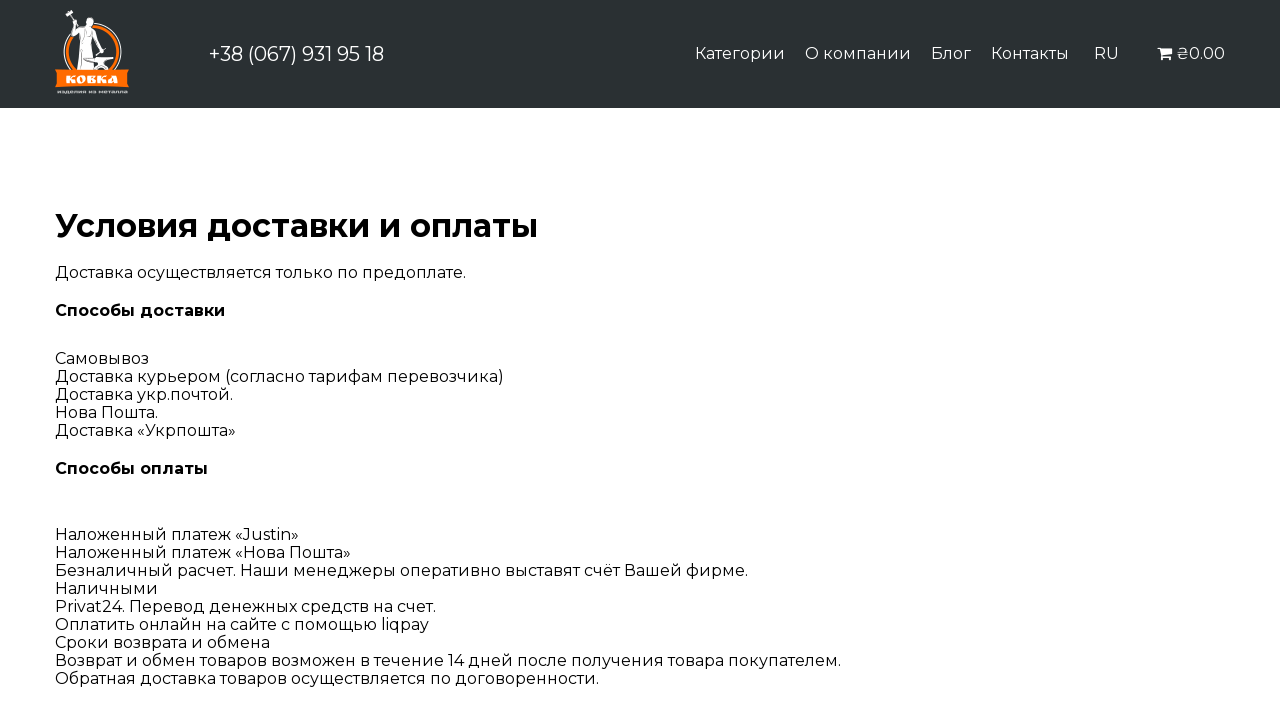

--- FILE ---
content_type: text/html; charset=UTF-8
request_url: https://kovka-odessa.com/%D1%83%D1%81%D0%BB%D0%BE%D0%B2%D0%B8%D1%8F-%D0%B4%D0%BE%D1%81%D1%82%D0%B0%D0%B2%D0%BA%D0%B8-%D0%B8-%D0%BE%D0%BF%D0%BB%D0%B0%D1%82%D1%8B/
body_size: 8863
content:
<!doctype html>
<html lang="ru-RU">
<head>
	
<script>
  window.dataLayer = window.dataLayer || [];
  function gtag(){dataLayer.push(arguments);}
  gtag('js', new Date());

  gtag('config', 'UA-204677951-1');
</script>

	<!-- Global site tag (gtag.js) - Google Ads: 410505982 -->
<script async src="https://www.googletagmanager.com/gtag/js?id=AW-410505982"></script>
<script>
  window.dataLayer = window.dataLayer || [];
  function gtag(){dataLayer.push(arguments);}
  gtag('js', new Date());

  gtag('config', 'AW-410505982');
</script>
	<script>
  gtag('event', 'page_view', {
    'send_to': 'AW-410505982',
    'value': 'replace with value',
    'items': [{
      'id': 'replace with value',
      'google_business_vertical': 'retail'
    }]
  });
</script>

	<meta charset="UTF-8">
	<meta name="viewport" content="width=device-width, initial-scale=1">
	<link rel="profile" href="https://gmpg.org/xfn/11">

	<meta name='robots' content='index, follow, max-image-preview:large, max-snippet:-1, max-video-preview:-1' />

	<!-- This site is optimized with the Yoast SEO plugin v16.8 - https://yoast.com/wordpress/plugins/seo/ -->
	<title>Условия доставки и оплаты</title>
	<link rel="canonical" href="https://kovka-odessa.com/условия-доставки-и-оплаты/" />
	<meta property="og:locale" content="ru_RU" />
	<meta property="og:type" content="article" />
	<meta property="og:title" content="Условия доставки и оплаты" />
	<meta property="og:description" content="Доставка осуществляется только по предоплате. Способы доставки СамовывозДоставка курьером (согласно тарифам перевозчика)Доставка укр.почтой.Нова Пошта.Доставка «Укрпошта» Способы оплаты Наложенный платеж «Justin»Наложенный платеж «Нова Пошта»Безналичный расчет. Наши менеджеры оперативно выставят счёт Вашей фирме.НаличнымиPrivat24. Перевод денежных средств на счет.Оплатить онлайн на сайте с помощью liqpayСроки возврата и обменаВозврат и обмен товаров возможен в течение 14 дней после получения [&hellip;]" />
	<meta property="og:url" content="https://kovka-odessa.com/условия-доставки-и-оплаты/" />
	<meta property="og:site_name" content="Kovka" />
	<meta property="article:modified_time" content="2021-03-10T14:27:57+00:00" />
	<meta name="twitter:card" content="summary_large_image" />
	<meta name="twitter:label1" content="Примерное время для чтения" />
	<meta name="twitter:data1" content="1 минута" />
	<script type="application/ld+json" class="yoast-schema-graph">{"@context":"https://schema.org","@graph":[{"@type":"WebSite","@id":"https://kovka-odessa.com/#website","url":"https://kovka-odessa.com/","name":"Kovka","description":"Kovka","potentialAction":[{"@type":"SearchAction","target":{"@type":"EntryPoint","urlTemplate":"https://kovka-odessa.com/?s={search_term_string}"},"query-input":"required name=search_term_string"}],"inLanguage":"ru-RU"},{"@type":"WebPage","@id":"https://kovka-odessa.com/%d1%83%d1%81%d0%bb%d0%be%d0%b2%d0%b8%d1%8f-%d0%b4%d0%be%d1%81%d1%82%d0%b0%d0%b2%d0%ba%d0%b8-%d0%b8-%d0%be%d0%bf%d0%bb%d0%b0%d1%82%d1%8b/#webpage","url":"https://kovka-odessa.com/%d1%83%d1%81%d0%bb%d0%be%d0%b2%d0%b8%d1%8f-%d0%b4%d0%be%d1%81%d1%82%d0%b0%d0%b2%d0%ba%d0%b8-%d0%b8-%d0%be%d0%bf%d0%bb%d0%b0%d1%82%d1%8b/","name":"\u0423\u0441\u043b\u043e\u0432\u0438\u044f \u0434\u043e\u0441\u0442\u0430\u0432\u043a\u0438 \u0438 \u043e\u043f\u043b\u0430\u0442\u044b","isPartOf":{"@id":"https://kovka-odessa.com/#website"},"datePublished":"2021-03-02T06:15:43+00:00","dateModified":"2021-03-10T14:27:57+00:00","breadcrumb":{"@id":"https://kovka-odessa.com/%d1%83%d1%81%d0%bb%d0%be%d0%b2%d0%b8%d1%8f-%d0%b4%d0%be%d1%81%d1%82%d0%b0%d0%b2%d0%ba%d0%b8-%d0%b8-%d0%be%d0%bf%d0%bb%d0%b0%d1%82%d1%8b/#breadcrumb"},"inLanguage":"ru-RU","potentialAction":[{"@type":"ReadAction","target":["https://kovka-odessa.com/%d1%83%d1%81%d0%bb%d0%be%d0%b2%d0%b8%d1%8f-%d0%b4%d0%be%d1%81%d1%82%d0%b0%d0%b2%d0%ba%d0%b8-%d0%b8-%d0%be%d0%bf%d0%bb%d0%b0%d1%82%d1%8b/"]}]},{"@type":"BreadcrumbList","@id":"https://kovka-odessa.com/%d1%83%d1%81%d0%bb%d0%be%d0%b2%d0%b8%d1%8f-%d0%b4%d0%be%d1%81%d1%82%d0%b0%d0%b2%d0%ba%d0%b8-%d0%b8-%d0%be%d0%bf%d0%bb%d0%b0%d1%82%d1%8b/#breadcrumb","itemListElement":[{"@type":"ListItem","position":1,"name":"\u0413\u043b\u0430\u0432\u043d\u0430\u044f \u0441\u0442\u0440\u0430\u043d\u0438\u0446\u0430","item":"https://kovka-odessa.com/"},{"@type":"ListItem","position":2,"name":"\u0423\u0441\u043b\u043e\u0432\u0438\u044f \u0434\u043e\u0441\u0442\u0430\u0432\u043a\u0438 \u0438 \u043e\u043f\u043b\u0430\u0442\u044b"}]}]}</script>
	<!-- / Yoast SEO plugin. -->


<link rel='dns-prefetch' href='//ajax.googleapis.com' />
<link rel='dns-prefetch' href='//fonts.gstatic.com' />
<link rel='dns-prefetch' href='//fonts.googleapis.com' />
<link rel='dns-prefetch' href='//cdnjs.cloudflare.com' />
<link rel="alternate" type="application/rss+xml" title="Kovka &raquo; Лента" href="https://kovka-odessa.com/feed/" />
<link rel="alternate" type="application/rss+xml" title="Kovka &raquo; Лента комментариев" href="https://kovka-odessa.com/comments/feed/" />
<script>
window._wpemojiSettings = {"baseUrl":"https:\/\/s.w.org\/images\/core\/emoji\/14.0.0\/72x72\/","ext":".png","svgUrl":"https:\/\/s.w.org\/images\/core\/emoji\/14.0.0\/svg\/","svgExt":".svg","source":{"concatemoji":"https:\/\/kovka-odessa.com\/wp-includes\/js\/wp-emoji-release.min.js?ver=6.3.2"}};
/*! This file is auto-generated */
!function(i,n){var o,s,e;function c(e){try{var t={supportTests:e,timestamp:(new Date).valueOf()};sessionStorage.setItem(o,JSON.stringify(t))}catch(e){}}function p(e,t,n){e.clearRect(0,0,e.canvas.width,e.canvas.height),e.fillText(t,0,0);var t=new Uint32Array(e.getImageData(0,0,e.canvas.width,e.canvas.height).data),r=(e.clearRect(0,0,e.canvas.width,e.canvas.height),e.fillText(n,0,0),new Uint32Array(e.getImageData(0,0,e.canvas.width,e.canvas.height).data));return t.every(function(e,t){return e===r[t]})}function u(e,t,n){switch(t){case"flag":return n(e,"\ud83c\udff3\ufe0f\u200d\u26a7\ufe0f","\ud83c\udff3\ufe0f\u200b\u26a7\ufe0f")?!1:!n(e,"\ud83c\uddfa\ud83c\uddf3","\ud83c\uddfa\u200b\ud83c\uddf3")&&!n(e,"\ud83c\udff4\udb40\udc67\udb40\udc62\udb40\udc65\udb40\udc6e\udb40\udc67\udb40\udc7f","\ud83c\udff4\u200b\udb40\udc67\u200b\udb40\udc62\u200b\udb40\udc65\u200b\udb40\udc6e\u200b\udb40\udc67\u200b\udb40\udc7f");case"emoji":return!n(e,"\ud83e\udef1\ud83c\udffb\u200d\ud83e\udef2\ud83c\udfff","\ud83e\udef1\ud83c\udffb\u200b\ud83e\udef2\ud83c\udfff")}return!1}function f(e,t,n){var r="undefined"!=typeof WorkerGlobalScope&&self instanceof WorkerGlobalScope?new OffscreenCanvas(300,150):i.createElement("canvas"),a=r.getContext("2d",{willReadFrequently:!0}),o=(a.textBaseline="top",a.font="600 32px Arial",{});return e.forEach(function(e){o[e]=t(a,e,n)}),o}function t(e){var t=i.createElement("script");t.src=e,t.defer=!0,i.head.appendChild(t)}"undefined"!=typeof Promise&&(o="wpEmojiSettingsSupports",s=["flag","emoji"],n.supports={everything:!0,everythingExceptFlag:!0},e=new Promise(function(e){i.addEventListener("DOMContentLoaded",e,{once:!0})}),new Promise(function(t){var n=function(){try{var e=JSON.parse(sessionStorage.getItem(o));if("object"==typeof e&&"number"==typeof e.timestamp&&(new Date).valueOf()<e.timestamp+604800&&"object"==typeof e.supportTests)return e.supportTests}catch(e){}return null}();if(!n){if("undefined"!=typeof Worker&&"undefined"!=typeof OffscreenCanvas&&"undefined"!=typeof URL&&URL.createObjectURL&&"undefined"!=typeof Blob)try{var e="postMessage("+f.toString()+"("+[JSON.stringify(s),u.toString(),p.toString()].join(",")+"));",r=new Blob([e],{type:"text/javascript"}),a=new Worker(URL.createObjectURL(r),{name:"wpTestEmojiSupports"});return void(a.onmessage=function(e){c(n=e.data),a.terminate(),t(n)})}catch(e){}c(n=f(s,u,p))}t(n)}).then(function(e){for(var t in e)n.supports[t]=e[t],n.supports.everything=n.supports.everything&&n.supports[t],"flag"!==t&&(n.supports.everythingExceptFlag=n.supports.everythingExceptFlag&&n.supports[t]);n.supports.everythingExceptFlag=n.supports.everythingExceptFlag&&!n.supports.flag,n.DOMReady=!1,n.readyCallback=function(){n.DOMReady=!0}}).then(function(){return e}).then(function(){var e;n.supports.everything||(n.readyCallback(),(e=n.source||{}).concatemoji?t(e.concatemoji):e.wpemoji&&e.twemoji&&(t(e.twemoji),t(e.wpemoji)))}))}((window,document),window._wpemojiSettings);
</script>
<style>
img.wp-smiley,
img.emoji {
	display: inline !important;
	border: none !important;
	box-shadow: none !important;
	height: 1em !important;
	width: 1em !important;
	margin: 0 0.07em !important;
	vertical-align: -0.1em !important;
	background: none !important;
	padding: 0 !important;
}
</style>
	<link rel='stylesheet' id='structured-content-frontend-css' href='https://kovka-odessa.com/wp-content/plugins/structured-content/dist/blocks.style.build.css?ver=1.4.6' media='all' />
<link rel='stylesheet' id='wp-block-library-css' href='https://kovka-odessa.com/wp-includes/css/dist/block-library/style.min.css?ver=6.3.2' media='all' />
<link rel='stylesheet' id='wc-block-vendors-style-css' href='https://kovka-odessa.com/wp-content/plugins/woocommerce/packages/woocommerce-blocks/build/vendors-style.css?ver=5.3.3' media='all' />
<link rel='stylesheet' id='wc-block-style-css' href='https://kovka-odessa.com/wp-content/plugins/woocommerce/packages/woocommerce-blocks/build/style.css?ver=5.3.3' media='all' />
<style id='classic-theme-styles-inline-css'>
/*! This file is auto-generated */
.wp-block-button__link{color:#fff;background-color:#32373c;border-radius:9999px;box-shadow:none;text-decoration:none;padding:calc(.667em + 2px) calc(1.333em + 2px);font-size:1.125em}.wp-block-file__button{background:#32373c;color:#fff;text-decoration:none}
</style>
<style id='global-styles-inline-css'>
body{--wp--preset--color--black: #000000;--wp--preset--color--cyan-bluish-gray: #abb8c3;--wp--preset--color--white: #ffffff;--wp--preset--color--pale-pink: #f78da7;--wp--preset--color--vivid-red: #cf2e2e;--wp--preset--color--luminous-vivid-orange: #ff6900;--wp--preset--color--luminous-vivid-amber: #fcb900;--wp--preset--color--light-green-cyan: #7bdcb5;--wp--preset--color--vivid-green-cyan: #00d084;--wp--preset--color--pale-cyan-blue: #8ed1fc;--wp--preset--color--vivid-cyan-blue: #0693e3;--wp--preset--color--vivid-purple: #9b51e0;--wp--preset--gradient--vivid-cyan-blue-to-vivid-purple: linear-gradient(135deg,rgba(6,147,227,1) 0%,rgb(155,81,224) 100%);--wp--preset--gradient--light-green-cyan-to-vivid-green-cyan: linear-gradient(135deg,rgb(122,220,180) 0%,rgb(0,208,130) 100%);--wp--preset--gradient--luminous-vivid-amber-to-luminous-vivid-orange: linear-gradient(135deg,rgba(252,185,0,1) 0%,rgba(255,105,0,1) 100%);--wp--preset--gradient--luminous-vivid-orange-to-vivid-red: linear-gradient(135deg,rgba(255,105,0,1) 0%,rgb(207,46,46) 100%);--wp--preset--gradient--very-light-gray-to-cyan-bluish-gray: linear-gradient(135deg,rgb(238,238,238) 0%,rgb(169,184,195) 100%);--wp--preset--gradient--cool-to-warm-spectrum: linear-gradient(135deg,rgb(74,234,220) 0%,rgb(151,120,209) 20%,rgb(207,42,186) 40%,rgb(238,44,130) 60%,rgb(251,105,98) 80%,rgb(254,248,76) 100%);--wp--preset--gradient--blush-light-purple: linear-gradient(135deg,rgb(255,206,236) 0%,rgb(152,150,240) 100%);--wp--preset--gradient--blush-bordeaux: linear-gradient(135deg,rgb(254,205,165) 0%,rgb(254,45,45) 50%,rgb(107,0,62) 100%);--wp--preset--gradient--luminous-dusk: linear-gradient(135deg,rgb(255,203,112) 0%,rgb(199,81,192) 50%,rgb(65,88,208) 100%);--wp--preset--gradient--pale-ocean: linear-gradient(135deg,rgb(255,245,203) 0%,rgb(182,227,212) 50%,rgb(51,167,181) 100%);--wp--preset--gradient--electric-grass: linear-gradient(135deg,rgb(202,248,128) 0%,rgb(113,206,126) 100%);--wp--preset--gradient--midnight: linear-gradient(135deg,rgb(2,3,129) 0%,rgb(40,116,252) 100%);--wp--preset--font-size--small: 13px;--wp--preset--font-size--medium: 20px;--wp--preset--font-size--large: 36px;--wp--preset--font-size--x-large: 42px;--wp--preset--spacing--20: 0.44rem;--wp--preset--spacing--30: 0.67rem;--wp--preset--spacing--40: 1rem;--wp--preset--spacing--50: 1.5rem;--wp--preset--spacing--60: 2.25rem;--wp--preset--spacing--70: 3.38rem;--wp--preset--spacing--80: 5.06rem;--wp--preset--shadow--natural: 6px 6px 9px rgba(0, 0, 0, 0.2);--wp--preset--shadow--deep: 12px 12px 50px rgba(0, 0, 0, 0.4);--wp--preset--shadow--sharp: 6px 6px 0px rgba(0, 0, 0, 0.2);--wp--preset--shadow--outlined: 6px 6px 0px -3px rgba(255, 255, 255, 1), 6px 6px rgba(0, 0, 0, 1);--wp--preset--shadow--crisp: 6px 6px 0px rgba(0, 0, 0, 1);}:where(.is-layout-flex){gap: 0.5em;}:where(.is-layout-grid){gap: 0.5em;}body .is-layout-flow > .alignleft{float: left;margin-inline-start: 0;margin-inline-end: 2em;}body .is-layout-flow > .alignright{float: right;margin-inline-start: 2em;margin-inline-end: 0;}body .is-layout-flow > .aligncenter{margin-left: auto !important;margin-right: auto !important;}body .is-layout-constrained > .alignleft{float: left;margin-inline-start: 0;margin-inline-end: 2em;}body .is-layout-constrained > .alignright{float: right;margin-inline-start: 2em;margin-inline-end: 0;}body .is-layout-constrained > .aligncenter{margin-left: auto !important;margin-right: auto !important;}body .is-layout-constrained > :where(:not(.alignleft):not(.alignright):not(.alignfull)){max-width: var(--wp--style--global--content-size);margin-left: auto !important;margin-right: auto !important;}body .is-layout-constrained > .alignwide{max-width: var(--wp--style--global--wide-size);}body .is-layout-flex{display: flex;}body .is-layout-flex{flex-wrap: wrap;align-items: center;}body .is-layout-flex > *{margin: 0;}body .is-layout-grid{display: grid;}body .is-layout-grid > *{margin: 0;}:where(.wp-block-columns.is-layout-flex){gap: 2em;}:where(.wp-block-columns.is-layout-grid){gap: 2em;}:where(.wp-block-post-template.is-layout-flex){gap: 1.25em;}:where(.wp-block-post-template.is-layout-grid){gap: 1.25em;}.has-black-color{color: var(--wp--preset--color--black) !important;}.has-cyan-bluish-gray-color{color: var(--wp--preset--color--cyan-bluish-gray) !important;}.has-white-color{color: var(--wp--preset--color--white) !important;}.has-pale-pink-color{color: var(--wp--preset--color--pale-pink) !important;}.has-vivid-red-color{color: var(--wp--preset--color--vivid-red) !important;}.has-luminous-vivid-orange-color{color: var(--wp--preset--color--luminous-vivid-orange) !important;}.has-luminous-vivid-amber-color{color: var(--wp--preset--color--luminous-vivid-amber) !important;}.has-light-green-cyan-color{color: var(--wp--preset--color--light-green-cyan) !important;}.has-vivid-green-cyan-color{color: var(--wp--preset--color--vivid-green-cyan) !important;}.has-pale-cyan-blue-color{color: var(--wp--preset--color--pale-cyan-blue) !important;}.has-vivid-cyan-blue-color{color: var(--wp--preset--color--vivid-cyan-blue) !important;}.has-vivid-purple-color{color: var(--wp--preset--color--vivid-purple) !important;}.has-black-background-color{background-color: var(--wp--preset--color--black) !important;}.has-cyan-bluish-gray-background-color{background-color: var(--wp--preset--color--cyan-bluish-gray) !important;}.has-white-background-color{background-color: var(--wp--preset--color--white) !important;}.has-pale-pink-background-color{background-color: var(--wp--preset--color--pale-pink) !important;}.has-vivid-red-background-color{background-color: var(--wp--preset--color--vivid-red) !important;}.has-luminous-vivid-orange-background-color{background-color: var(--wp--preset--color--luminous-vivid-orange) !important;}.has-luminous-vivid-amber-background-color{background-color: var(--wp--preset--color--luminous-vivid-amber) !important;}.has-light-green-cyan-background-color{background-color: var(--wp--preset--color--light-green-cyan) !important;}.has-vivid-green-cyan-background-color{background-color: var(--wp--preset--color--vivid-green-cyan) !important;}.has-pale-cyan-blue-background-color{background-color: var(--wp--preset--color--pale-cyan-blue) !important;}.has-vivid-cyan-blue-background-color{background-color: var(--wp--preset--color--vivid-cyan-blue) !important;}.has-vivid-purple-background-color{background-color: var(--wp--preset--color--vivid-purple) !important;}.has-black-border-color{border-color: var(--wp--preset--color--black) !important;}.has-cyan-bluish-gray-border-color{border-color: var(--wp--preset--color--cyan-bluish-gray) !important;}.has-white-border-color{border-color: var(--wp--preset--color--white) !important;}.has-pale-pink-border-color{border-color: var(--wp--preset--color--pale-pink) !important;}.has-vivid-red-border-color{border-color: var(--wp--preset--color--vivid-red) !important;}.has-luminous-vivid-orange-border-color{border-color: var(--wp--preset--color--luminous-vivid-orange) !important;}.has-luminous-vivid-amber-border-color{border-color: var(--wp--preset--color--luminous-vivid-amber) !important;}.has-light-green-cyan-border-color{border-color: var(--wp--preset--color--light-green-cyan) !important;}.has-vivid-green-cyan-border-color{border-color: var(--wp--preset--color--vivid-green-cyan) !important;}.has-pale-cyan-blue-border-color{border-color: var(--wp--preset--color--pale-cyan-blue) !important;}.has-vivid-cyan-blue-border-color{border-color: var(--wp--preset--color--vivid-cyan-blue) !important;}.has-vivid-purple-border-color{border-color: var(--wp--preset--color--vivid-purple) !important;}.has-vivid-cyan-blue-to-vivid-purple-gradient-background{background: var(--wp--preset--gradient--vivid-cyan-blue-to-vivid-purple) !important;}.has-light-green-cyan-to-vivid-green-cyan-gradient-background{background: var(--wp--preset--gradient--light-green-cyan-to-vivid-green-cyan) !important;}.has-luminous-vivid-amber-to-luminous-vivid-orange-gradient-background{background: var(--wp--preset--gradient--luminous-vivid-amber-to-luminous-vivid-orange) !important;}.has-luminous-vivid-orange-to-vivid-red-gradient-background{background: var(--wp--preset--gradient--luminous-vivid-orange-to-vivid-red) !important;}.has-very-light-gray-to-cyan-bluish-gray-gradient-background{background: var(--wp--preset--gradient--very-light-gray-to-cyan-bluish-gray) !important;}.has-cool-to-warm-spectrum-gradient-background{background: var(--wp--preset--gradient--cool-to-warm-spectrum) !important;}.has-blush-light-purple-gradient-background{background: var(--wp--preset--gradient--blush-light-purple) !important;}.has-blush-bordeaux-gradient-background{background: var(--wp--preset--gradient--blush-bordeaux) !important;}.has-luminous-dusk-gradient-background{background: var(--wp--preset--gradient--luminous-dusk) !important;}.has-pale-ocean-gradient-background{background: var(--wp--preset--gradient--pale-ocean) !important;}.has-electric-grass-gradient-background{background: var(--wp--preset--gradient--electric-grass) !important;}.has-midnight-gradient-background{background: var(--wp--preset--gradient--midnight) !important;}.has-small-font-size{font-size: var(--wp--preset--font-size--small) !important;}.has-medium-font-size{font-size: var(--wp--preset--font-size--medium) !important;}.has-large-font-size{font-size: var(--wp--preset--font-size--large) !important;}.has-x-large-font-size{font-size: var(--wp--preset--font-size--x-large) !important;}
.wp-block-navigation a:where(:not(.wp-element-button)){color: inherit;}
:where(.wp-block-post-template.is-layout-flex){gap: 1.25em;}:where(.wp-block-post-template.is-layout-grid){gap: 1.25em;}
:where(.wp-block-columns.is-layout-flex){gap: 2em;}:where(.wp-block-columns.is-layout-grid){gap: 2em;}
.wp-block-pullquote{font-size: 1.5em;line-height: 1.6;}
</style>
<link rel='stylesheet' id='contact-form-7-css' href='https://kovka-odessa.com/wp-content/plugins/contact-form-7/includes/css/styles.css?ver=5.6.4' media='all' />
<link rel='stylesheet' id='wpmenucart-icons-css' href='https://kovka-odessa.com/wp-content/plugins/woocommerce-menu-bar-cart/css/wpmenucart-icons.css?ver=2.9.8' media='all' />
<style id='wpmenucart-icons-inline-css'>
@font-face {
    font-family:'WPMenuCart';
    src: url('https://kovka-odessa.com/wp-content/plugins/woocommerce-menu-bar-cart/font/WPMenuCart.eot');
    src: url('https://kovka-odessa.com/wp-content/plugins/woocommerce-menu-bar-cart/font/WPMenuCart.eot?#iefix') format('embedded-opentype'),
         url('https://kovka-odessa.com/wp-content/plugins/woocommerce-menu-bar-cart/font/WPMenuCart.woff2') format('woff2'),
         url('https://kovka-odessa.com/wp-content/plugins/woocommerce-menu-bar-cart/font/WPMenuCart.woff') format('woff'),
         url('https://kovka-odessa.com/wp-content/plugins/woocommerce-menu-bar-cart/font/WPMenuCart.ttf') format('truetype'),
         url('https://kovka-odessa.com/wp-content/plugins/woocommerce-menu-bar-cart/font/WPMenuCart.svg#WPMenuCart') format('svg');
    font-weight:normal;
	font-style:normal;
	font-display:swap;
}
</style>
<link rel='stylesheet' id='wpmenucart-css' href='https://kovka-odessa.com/wp-content/plugins/woocommerce-menu-bar-cart/css/wpmenucart-main.css?ver=2.9.8' media='all' />
<link rel='stylesheet' id='woocommerce-layout-css' href='https://kovka-odessa.com/wp-content/plugins/woocommerce/assets/css/woocommerce-layout.css?ver=5.5.4' media='all' />
<link rel='stylesheet' id='woocommerce-smallscreen-css' href='https://kovka-odessa.com/wp-content/plugins/woocommerce/assets/css/woocommerce-smallscreen.css?ver=5.5.4' media='only screen and (max-width: 768px)' />
<link rel='stylesheet' id='woocommerce-general-css' href='https://kovka-odessa.com/wp-content/plugins/woocommerce/assets/css/woocommerce.css?ver=5.5.4' media='all' />
<style id='woocommerce-inline-inline-css'>
.woocommerce form .form-row .required { visibility: visible; }
</style>
<link rel='stylesheet' id='wpum-frontend-css' href='https://kovka-odessa.com/wp-content/plugins/wp-user-manager/assets/css/wpum.min.css?ver=2.6.2' media='all' />
<link rel='stylesheet' id='dashicons-css' href='https://kovka-odessa.com/wp-includes/css/dashicons.min.css?ver=6.3.2' media='all' />
<link rel='stylesheet' id='kovka-fonts-css' href='https://fonts.gstatic.com?ver=6.3.2' media='all' />
<link rel='stylesheet' id='kovka-font-css' href='https://fonts.googleapis.com/css2?family=Montserrat%3Awght%40400%3B500%3B600%3B700&#038;display=swap&#038;ver=6.3.2' media='all' />
<link rel='stylesheet' id='kovka-slick-css' href='https://cdnjs.cloudflare.com/ajax/libs/slick-carousel/1.8.1/slick.min.css?ver=6.3.2' media='all' />
<link rel='stylesheet' id='kovka-style-css' href='https://kovka-odessa.com/wp-content/themes/kovka/assets/css/style.min.css?ver=1.0.0' media='all' />
<script src='https://kovka-odessa.com/wp-includes/js/jquery/jquery.min.js?ver=3.7.0' id='jquery-core-js'></script>
<script src='https://kovka-odessa.com/wp-includes/js/jquery/jquery-migrate.min.js?ver=3.4.1' id='jquery-migrate-js'></script>
<script id='wpmenucart-ajax-assist-js-extra'>
var wpmenucart_ajax_assist = {"shop_plugin":"woocommerce","always_display":"1"};
</script>
<script src='https://kovka-odessa.com/wp-content/plugins/woocommerce-menu-bar-cart/javascript/wpmenucart-ajax-assist.js?ver=2.9.8' id='wpmenucart-ajax-assist-js'></script>
<script src='https://ajax.googleapis.com/ajax/libs/jquery/3.4.1/jquery.min.js?ver=6.3.2' id='kovka-jquery-js'></script>
<link rel="https://api.w.org/" href="https://kovka-odessa.com/wp-json/" /><link rel="alternate" type="application/json" href="https://kovka-odessa.com/wp-json/wp/v2/pages/333" /><link rel="EditURI" type="application/rsd+xml" title="RSD" href="https://kovka-odessa.com/xmlrpc.php?rsd" />
<meta name="generator" content="WordPress 6.3.2" />
<meta name="generator" content="WooCommerce 5.5.4" />
<link rel='shortlink' href='https://kovka-odessa.com/?p=333' />
<link rel="alternate" type="application/json+oembed" href="https://kovka-odessa.com/wp-json/oembed/1.0/embed?url=https%3A%2F%2Fkovka-odessa.com%2F%25d1%2583%25d1%2581%25d0%25bb%25d0%25be%25d0%25b2%25d0%25b8%25d1%258f-%25d0%25b4%25d0%25be%25d1%2581%25d1%2582%25d0%25b0%25d0%25b2%25d0%25ba%25d0%25b8-%25d0%25b8-%25d0%25be%25d0%25bf%25d0%25bb%25d0%25b0%25d1%2582%25d1%258b%2F" />
<link rel="alternate" type="text/xml+oembed" href="https://kovka-odessa.com/wp-json/oembed/1.0/embed?url=https%3A%2F%2Fkovka-odessa.com%2F%25d1%2583%25d1%2581%25d0%25bb%25d0%25be%25d0%25b2%25d0%25b8%25d1%258f-%25d0%25b4%25d0%25be%25d1%2581%25d1%2582%25d0%25b0%25d0%25b2%25d0%25ba%25d0%25b8-%25d0%25b8-%25d0%25be%25d0%25bf%25d0%25bb%25d0%25b0%25d1%2582%25d1%258b%2F&#038;format=xml" />
<script type="text/javascript">var ajaxurl = "https://kovka-odessa.com/wp-admin/admin-ajax.php";</script>	<noscript><style>.woocommerce-product-gallery{ opacity: 1 !important; }</style></noscript>
	<style>.recentcomments a{display:inline !important;padding:0 !important;margin:0 !important;}</style><link rel="icon" href="https://kovka-odessa.com/wp-content/uploads/2021/01/cropped-Frame-2-32x32.png" sizes="32x32" />
<link rel="icon" href="https://kovka-odessa.com/wp-content/uploads/2021/01/cropped-Frame-2-192x192.png" sizes="192x192" />
<link rel="apple-touch-icon" href="https://kovka-odessa.com/wp-content/uploads/2021/01/cropped-Frame-2-180x180.png" />
<meta name="msapplication-TileImage" content="https://kovka-odessa.com/wp-content/uploads/2021/01/cropped-Frame-2-270x270.png" />
<style type="text/css">/** Mega Menu CSS: fs **/</style>
</head>
<!-- Google Tag Manager (noscript) -->
<noscript><iframe src="https://www.googletagmanager.com/ns.html?id=GTM-MMDH3PG"
height="0" width="0" style="display:none;visibility:hidden"></iframe></noscript>
<!-- End Google Tag Manager (noscript) -->
	<header>
        <div class="header-bot">
            <div class="container">
                <div class="header-bot__inner">
                    <div class="header-logo">
                        <a href="https://kovka-odessa.com/" class="custom-logo-link" rel="home"><img width="148" height="168" src="https://kovka-odessa.com/wp-content/uploads/2021/01/Frame-2.png" class="custom-logo" alt="Kovka" decoding="async" /></a>                    </div>
                    <div class="header-numbers">
                        <a class="svonok" href="tel:+38 (067) 931 95 18">+38 (067) 931 95 18</a>
                    </div>
                    <div class="header__nav">
                        <div class="header__nav-wrap">

                        <nav class="menu menu-text"><li id="menu-item-103" class="menu-item menu-item-type-custom menu-item-object-custom menu-item-has-children menu-item-103"><a>Категории</a>
<ul class="sub-menu">
	<li id="menu-item-153" class="menu-item menu-item-type-taxonomy menu-item-object-product_cat menu-item-153"><a href="https://kovka-odessa.com/product-category/reshetki-na-okno/">Решётки на окна</a></li>
	<li id="menu-item-574" class="menu-item menu-item-type-taxonomy menu-item-object-product_cat menu-item-574"><a href="https://kovka-odessa.com/product-category/kalitki/">Калитки</a></li>
	<li id="menu-item-230" class="menu-item menu-item-type-taxonomy menu-item-object-product_cat menu-item-has-children menu-item-230"><a href="https://kovka-odessa.com/product-category/vorota/">Ворота</a>
	<ul class="sub-menu">
		<li id="menu-item-893" class="menu-item menu-item-type-taxonomy menu-item-object-product_cat menu-item-893"><a href="https://kovka-odessa.com/product-category/raspashnyie-vorota/">Распашные Ворота</a></li>
		<li id="menu-item-231" class="menu-item menu-item-type-taxonomy menu-item-object-product_cat menu-item-231"><a href="https://kovka-odessa.com/product-category/vorota-s-kalitkoy-vnutri/">Ворота с калиткой внутри</a></li>
		<li id="menu-item-221" class="menu-item menu-item-type-taxonomy menu-item-object-product_cat menu-item-221"><a href="https://kovka-odessa.com/product-category/otkatnyie-vorota/">Откатные ворота</a></li>
		<li id="menu-item-222" class="menu-item menu-item-type-taxonomy menu-item-object-product_cat menu-item-222"><a href="https://kovka-odessa.com/product-category/garazhnyie-vorota/">Гаражные ворота</a></li>
	</ul>
</li>
	<li id="menu-item-223" class="menu-item menu-item-type-taxonomy menu-item-object-product_cat menu-item-223"><a href="https://kovka-odessa.com/product-category/zabor/">Заборы</a></li>
	<li id="menu-item-295" class="menu-item menu-item-type-taxonomy menu-item-object-product_cat menu-item-295"><a href="https://kovka-odessa.com/product-category/naves-dlya-avto/">Навес для авто</a></li>
	<li id="menu-item-363" class="menu-item menu-item-type-taxonomy menu-item-object-product_cat menu-item-363"><a href="https://kovka-odessa.com/product-category/mangalu/">Мангалы</a></li>
	<li id="menu-item-364" class="menu-item menu-item-type-taxonomy menu-item-object-product_cat menu-item-has-children menu-item-364"><a href="https://kovka-odessa.com/product-category/lestnitsyi/">Лестницы</a>
	<ul class="sub-menu">
		<li id="menu-item-713" class="menu-item menu-item-type-taxonomy menu-item-object-product_cat menu-item-713"><a href="https://kovka-odessa.com/product-category/vintovyie-lestnitsyi/">Винтовые лестницы</a></li>
	</ul>
</li>
	<li id="menu-item-407" class="menu-item menu-item-type-taxonomy menu-item-object-product_cat menu-item-has-children menu-item-407"><a href="https://kovka-odessa.com/product-category/perila/">Перила</a>
	<ul class="sub-menu">
		<li id="menu-item-408" class="menu-item menu-item-type-taxonomy menu-item-object-product_cat menu-item-408"><a href="https://kovka-odessa.com/product-category/perila-iz-nerzhavejki/">Перила из нержавейки</a></li>
		<li id="menu-item-816" class="menu-item menu-item-type-taxonomy menu-item-object-product_cat menu-item-816"><a href="https://kovka-odessa.com/product-category/perila/perila-dlya-balkona/">Перила для балкона</a></li>
	</ul>
</li>
</ul>
</li>
<li id="menu-item-267" class="menu-item menu-item-type-post_type menu-item-object-page menu-item-267"><a href="https://kovka-odessa.com/o-kompanii/">О компании</a></li>
<li id="menu-item-105" class="menu-item menu-item-type-taxonomy menu-item-object-category menu-item-105"><a href="https://kovka-odessa.com/category/blog/">Блог</a></li>
<li id="menu-item-266" class="menu-item menu-item-type-post_type menu-item-object-page menu-item-266"><a href="https://kovka-odessa.com/contacts/">Контакты</a></li>
<li id="menu-item-977" class="pll-parent-menu-item menu-item menu-item-type-custom menu-item-object-custom menu-item-has-children menu-item-977"><a href="#pll_switcher"><span style="margin-left:0.3em;">RU</span></a>
<ul class="sub-menu">
	<li id="menu-item-977-ru" class="lang-item lang-item-49 lang-item-ru current-lang lang-item-first menu-item menu-item-type-custom menu-item-object-custom menu-item-977-ru"><a href="https://kovka-odessa.com/%d1%83%d1%81%d0%bb%d0%be%d0%b2%d0%b8%d1%8f-%d0%b4%d0%be%d1%81%d1%82%d0%b0%d0%b2%d0%ba%d0%b8-%d0%b8-%d0%be%d0%bf%d0%bb%d0%b0%d1%82%d1%8b/" hreflang="ru-RU" lang="ru-RU"><span style="margin-left:0.3em;">RU</span></a></li>
</ul>
</li>
</nav>
                        </div>
                    </div>
                    
                    <div class="burger">
                        <span></span>
                    </div>
                    <ul id="menu-cart" class="menu"><li class="menu-item wpmenucartli wpmenucart-display-right" id="wpmenucartli"><a class="wpmenucart-contents empty-wpmenucart-visible" href="https://kovka-odessa.com/shop/" title="В магазин"><i class="wpmenucart-icon-shopping-cart-0" role="img" aria-label="Корзина"></i><span class="amount">&#8372;0.00</span></a></li></ul>                </div>
            </div>            
        </div>
    </header>



    <div class="modalcall-overlay">
        <div class="modalcall-inner">
            <div role="form" class="wpcf7" id="wpcf7-f281-o1" lang="ru-RU" dir="ltr">
<div class="screen-reader-response"><p role="status" aria-live="polite" aria-atomic="true"></p> <ul></ul></div>
<form action="/%D1%83%D1%81%D0%BB%D0%BE%D0%B2%D0%B8%D1%8F-%D0%B4%D0%BE%D1%81%D1%82%D0%B0%D0%B2%D0%BA%D0%B8-%D0%B8-%D0%BE%D0%BF%D0%BB%D0%B0%D1%82%D1%8B/#wpcf7-f281-o1" method="post" class="wpcf7-form init" novalidate="novalidate" data-status="init">
<div style="display: none;">
<input type="hidden" name="_wpcf7" value="281" />
<input type="hidden" name="_wpcf7_version" value="5.6.4" />
<input type="hidden" name="_wpcf7_locale" value="ru_RU" />
<input type="hidden" name="_wpcf7_unit_tag" value="wpcf7-f281-o1" />
<input type="hidden" name="_wpcf7_container_post" value="0" />
<input type="hidden" name="_wpcf7_posted_data_hash" value="" />
</div>
<div class="modalcall-form">
                <input type="text" name="text-283" value="" size="40" class="wpcf7-form-control wpcf7-text wpcf7-validates-as-required" aria-required="true" aria-invalid="false" placeholder="Ваше имя" />
<input type="tel" name="tel-481" value="" size="40" class="wpcf7-form-control wpcf7-text wpcf7-tel wpcf7-validates-as-required wpcf7-validates-as-tel" aria-required="true" aria-invalid="false" placeholder="Ваш телефон" />
                <button class="btn">Отправить</button></p>
<div class="modalcall-close">x</div>
</div>
<div class="wpcf7-response-output" aria-hidden="true"></div></form></div>        </div>
    </div>
	<main id="primary" class="site-main">
		<div class="container">
		
<article id="post-333" class="post-333 page type-page status-publish hentry">
	<header class="entry-header">
		<h1 class="entry-title">Условия доставки и оплаты</h1>	</header><!-- .entry-header -->

	
	<div class="entry-content">
		
<p>Доставка осуществляется только по предоплате.</p>



<h4 class="wp-block-heading"><strong>Способы доставки</strong></h4>



<p>Самовывоз<br>Доставка курьером (согласно тарифам перевозчика)<br>Доставка укр.почтой.<br>Нова Пошта.<br>Доставка «Укрпошта»</p>



<h4 class="wp-block-heading">Способы оплаты</h4>



<p><br>Наложенный платеж «Justin»<br>Наложенный платеж «Нова Пошта»<br>Безналичный расчет. Наши менеджеры оперативно выставят счёт Вашей фирме.<br>Наличными<br>Privat24. Перевод денежных средств на счет.<br>Оплатить онлайн на сайте с помощью liqpay<br>Сроки возврата и обмена<br>Возврат и обмен товаров возможен в течение 14 дней после получения товара покупателем.<br>Обратная доставка товаров осуществляется по договоренности.</p>
	</div><!-- .entry-content -->

	</article><!-- #post-333 -->

		</div>

			</main><!-- #main -->


<footer class="footer">
        <div class="container">
            <div class="footer__inner">
                <div class="footer-nav">
                        <ul class=""><li id="menu-item-249" class="menu-item menu-item-type-taxonomy menu-item-object-category menu-item-249"><a href="https://kovka-odessa.com/category/blog/">Блог</a></li>
<li id="menu-item-265" class="menu-item menu-item-type-post_type menu-item-object-page menu-item-265"><a href="https://kovka-odessa.com/o-kompanii/">О компании</a></li>
<li id="menu-item-264" class="menu-item menu-item-type-post_type menu-item-object-page menu-item-264"><a href="https://kovka-odessa.com/contacts/">Контакты</a></li>
<li id="menu-item-332" class="menu-item menu-item-type-post_type menu-item-object-page menu-item-332"><a href="https://kovka-odessa.com/%d0%b2%d0%be%d0%b7%d0%b2%d1%80%d0%b0%d1%82-%d0%b8-%d0%be%d0%b1%d0%bc%d0%b5%d0%bd/">Возврат и обмен</a></li>
<li id="menu-item-335" class="menu-item menu-item-type-post_type menu-item-object-page current-menu-item page_item page-item-333 current_page_item menu-item-335"><a href="https://kovka-odessa.com/%d1%83%d1%81%d0%bb%d0%be%d0%b2%d0%b8%d1%8f-%d0%b4%d0%be%d1%81%d1%82%d0%b0%d0%b2%d0%ba%d0%b8-%d0%b8-%d0%be%d0%bf%d0%bb%d0%b0%d1%82%d1%8b/" aria-current="page">Условия доставки и оплаты</a></li>
</ul>                </div>
                <div class="footer-bot">
                    <div class="footer-info">
                        <div class="footer-logo"><a href="https://kovka-odessa.com/" class="custom-logo-link" rel="home"><img width="148" height="168" src="https://kovka-odessa.com/wp-content/uploads/2021/01/Frame-2.png" class="custom-logo" alt="Kovka" decoding="async" /></a></div>
                    </div>
                    <div class="footer-serv">
                        <ul class=""><li id="menu-item-250" class="menu-item menu-item-type-taxonomy menu-item-object-product_cat menu-item-250"><a href="https://kovka-odessa.com/product-category/vorota/">Ворота</a></li>
<li id="menu-item-252" class="menu-item menu-item-type-taxonomy menu-item-object-product_cat menu-item-252"><a href="https://kovka-odessa.com/product-category/reshetki-na-okno/">Решетки на окно</a></li>
<li id="menu-item-256" class="menu-item menu-item-type-taxonomy menu-item-object-product_cat menu-item-256"><a href="https://kovka-odessa.com/product-category/zabor/">Заборы</a></li>
<li id="menu-item-294" class="menu-item menu-item-type-taxonomy menu-item-object-product_cat menu-item-294"><a href="https://kovka-odessa.com/product-category/naves-dlya-avto/">Навес для авто</a></li>
<li id="menu-item-591" class="menu-item menu-item-type-taxonomy menu-item-object-product_cat menu-item-591"><a href="https://kovka-odessa.com/product-category/perila/">Перила</a></li>
<li id="menu-item-592" class="menu-item menu-item-type-taxonomy menu-item-object-product_cat menu-item-592"><a href="https://kovka-odessa.com/product-category/lestnitsyi/">Лестницы</a></li>
</ul>                    </div>
                    <div class="footer-phone">
                        <a class="svonok" href="tel:+38(067) 931 95 18">+38 (067) 931 95 18</a>
                    </div>
                </div>
            </div>
        </div>
    </footer>

<script src='https://kovka-odessa.com/wp-content/plugins/contact-form-7/includes/swv/js/index.js?ver=5.6.4' id='swv-js'></script>
<script id='contact-form-7-js-extra'>
var wpcf7 = {"api":{"root":"https:\/\/kovka-odessa.com\/wp-json\/","namespace":"contact-form-7\/v1"}};
</script>
<script src='https://kovka-odessa.com/wp-content/plugins/contact-form-7/includes/js/index.js?ver=5.6.4' id='contact-form-7-js'></script>
<script src='https://kovka-odessa.com/wp-content/plugins/woocommerce/assets/js/jquery-blockui/jquery.blockUI.min.js?ver=2.70' id='jquery-blockui-js'></script>
<script id='wc-add-to-cart-js-extra'>
var wc_add_to_cart_params = {"ajax_url":"\/wp-admin\/admin-ajax.php","wc_ajax_url":"\/?wc-ajax=%%endpoint%%","i18n_view_cart":"\u041f\u0440\u043e\u0441\u043c\u043e\u0442\u0440 \u043a\u043e\u0440\u0437\u0438\u043d\u044b","cart_url":"https:\/\/kovka-odessa.com\/cart\/","is_cart":"","cart_redirect_after_add":"no"};
</script>
<script src='https://kovka-odessa.com/wp-content/plugins/woocommerce/assets/js/frontend/add-to-cart.min.js?ver=5.5.4' id='wc-add-to-cart-js'></script>
<script src='https://kovka-odessa.com/wp-content/plugins/woocommerce/assets/js/js-cookie/js.cookie.min.js?ver=2.1.4' id='js-cookie-js'></script>
<script id='woocommerce-js-extra'>
var woocommerce_params = {"ajax_url":"\/wp-admin\/admin-ajax.php","wc_ajax_url":"\/?wc-ajax=%%endpoint%%"};
</script>
<script src='https://kovka-odessa.com/wp-content/plugins/woocommerce/assets/js/frontend/woocommerce.min.js?ver=5.5.4' id='woocommerce-js'></script>
<script id='wc-cart-fragments-js-extra'>
var wc_cart_fragments_params = {"ajax_url":"\/wp-admin\/admin-ajax.php","wc_ajax_url":"\/?wc-ajax=%%endpoint%%","cart_hash_key":"wc_cart_hash_83ca8a61ddad88c5566ea83702e0f973","fragment_name":"wc_fragments_83ca8a61ddad88c5566ea83702e0f973","request_timeout":"5000"};
</script>
<script id="wc-cart-fragments-js-before">
(function( $ ){
						sessionStorage.removeItem( "wc_cart_hash_83ca8a61ddad88c5566ea83702e0f973" );
						sessionStorage.removeItem( "wc_fragments_83ca8a61ddad88c5566ea83702e0f973" );
					}
				)();
</script>
<script src='https://kovka-odessa.com/wp-content/plugins/woocommerce/assets/js/frontend/cart-fragments.min.js?ver=5.5.4' id='wc-cart-fragments-js'></script>
<script src='https://kovka-odessa.com/wp-content/themes/kovka/js/navigation.js?ver=1.0.0' id='kovka-navigation-js'></script>
<script src='https://kovka-odessa.com/wp-content/themes/kovka/assets/js/libs.min.js?ver=1.0.0' id='kovka-min-js'></script>
<script src='https://kovka-odessa.com/wp-content/themes/kovka/assets/js/main.js?ver=1.0.0' id='kovka-main-js'></script>
<script src='https://kovka-odessa.com/wp-includes/js/hoverIntent.min.js?ver=1.10.2' id='hoverIntent-js'></script>
<script id='megamenu-js-extra'>
var megamenu = {"timeout":"300","interval":"100"};
</script>
<script src='https://kovka-odessa.com/wp-content/plugins/megamenu/js/maxmegamenu.js?ver=2.9.4' id='megamenu-js'></script>

</body>
</html>


--- FILE ---
content_type: text/css
request_url: https://kovka-odessa.com/wp-content/themes/kovka/assets/css/style.min.css?ver=1.0.0
body_size: 4781
content:
/*! normalize.css v8.0.1 | MIT License | github.com/necolas/normalize.css */html{line-height:1.15;-webkit-text-size-adjust:100%}body{margin:0}main{display:block}h1{font-size:2em;margin:0.67em 0}hr{box-sizing:content-box;height:0;overflow:visible}pre{font-family:monospace, monospace;font-size:1em}a{background-color:transparent}abbr[title]{border-bottom:none;text-decoration:underline;text-decoration:underline dotted}b,strong{font-weight:bolder}code,kbd,samp{font-family:monospace, monospace;font-size:1em}small{font-size:80%}sub,sup{font-size:75%;line-height:0;position:relative;vertical-align:baseline}sub{bottom:-0.25em}sup{top:-0.5em}img{border-style:none}button,input,optgroup,select,textarea{font-family:inherit;font-size:100%;line-height:1.15;margin:0}button,input{overflow:visible}button,select{text-transform:none}button,[type="button"],[type="reset"],[type="submit"]{-webkit-appearance:button}button::-moz-focus-inner,[type="button"]::-moz-focus-inner,[type="reset"]::-moz-focus-inner,[type="submit"]::-moz-focus-inner{border-style:none;padding:0}button:-moz-focusring,[type="button"]:-moz-focusring,[type="reset"]:-moz-focusring,[type="submit"]:-moz-focusring{outline:1px dotted ButtonText}fieldset{padding:0.35em 0.75em 0.625em}legend{box-sizing:border-box;color:inherit;display:table;max-width:100%;padding:0;white-space:normal}progress{vertical-align:baseline}textarea{overflow:auto}[type="checkbox"],[type="radio"]{box-sizing:border-box;padding:0}[type="number"]::-webkit-inner-spin-button,[type="number"]::-webkit-outer-spin-button{height:auto}[type="search"]{-webkit-appearance:textfield;outline-offset:-2px}[type="search"]::-webkit-search-decoration{-webkit-appearance:none}::-webkit-file-upload-button{-webkit-appearance:button;font:inherit}details{display:block}summary{display:list-item}template{display:none}[hidden]{display:none}*,*:before,*:after{-webkit-box-sizing:border-box;box-sizing:border-box}ul,li,p{margin:0;padding:0;list-style:none}h1,h2,h3,h4,h5,h6{margin:0;padding:0}a{text-decoration:none;transition:all .2s linear}.container{max-width:1200px;width:100%;margin:0 auto;padding:0 15px}.btn{width:200px;padding:14px 0;background:#FF6B00;border-radius: 12px;color:#ffffff;display:flex;justify-content:center;border:none;font-size:20px;border:none;cursor:pointer;}.btn:hover{background: linear-gradient(89.96deg, #FF6B00 0.01%, #FFD600 110.49%);}.title-1{font-size:36px;line-height:42px}.title-2{font-size:24px;line-height:28px}.title-3{font-size:18px;line-height:22px}.header__nav-wrap{display:flex;align-items:center;justify-content: space-between;}.header-bot{background:#2A3033;;color:#fff;padding:10px 0;}.menu{display:flex}.menu a{color:#fff;text-decoration:none}.menu a:hover{color:#ea7c00}.menu ul>li{padding-left:0}.menu ul>li:before{display:none}.menu>li{display:block;position:relative}.menu>li+li{margin-left:20px}.menu>li ul{background-color:#2A3033;padding:20px 0;width:16em;position:absolute;z-index:1;border-top:1px solid #eee;display:none}.menu>li ul:before{content:"";height:35px;background:transparent;position:absolute;left:0;right:0;bottom:100%}.menu>li>ul{top:calc(100% + 27px)}.menu>li>ul li{position: relative;padding:6px 26px}.menu>li>ul a{width:100%;display:flex;justify-content:space-between}.menu>li>ul li ul{left:calc(100% + 1px);top:0;margin-top:-1px}.burger{position:relative;display:none;z-index:99999}.burger span{width:22px;height:2px;background:#fff;display:block}.burger:after,.burger:before{content:"";width:22px;height:2px;position:absolute;background:#fff}.burger:before{top:0}.burger:after{bottom:0}.header-top{padding:20px 0;background:#2A3033}.header-top__nav ul{display:flex;align-items:center}.header-top__nav ul li:not(:last-child){margin-right:20px}.header-top__nav ul li a{color:#fff}.header-middle{padding:30px 0}.header-middle__inner{display:flex;justify-content:space-between;align-items:center}.header-numbers{display:flex;flex-direction:column}.header-numbers a{color:#fff;font-size:20px}.header-logo img{width:74px;height:auto}.header-search{max-width:600px;width:100%}.header-search input{width:100%;padding:15px 10px;border-radius:12px;border:1px solid #000}.header-search input:focus{outline:none;border:1px solid #ea7c00}.banner{margin-bottom:50px}.banner-card{position: relative;padding: 150px 0 250px;align-items:center;display:flex !important;color:#fff;background-repeat: no-repeat !important;background-position: center !important;background-size: cover !important;}.banner-title{position:relative;margin-bottom:20px;max-width:600px}.banner-subtitle{margin-bottom:20px;max-width:500px}.main-category-list__link-box svg{width:200px}.main-category-list__figure{display:flex;justify-content:center;align-items:center;flex-direction:column}.main-category-list{display:flex;flex-wrap:wrap;justify-content:space-between}.main-category-list__item{width:24%}.main-category-list__link{font-size:20px;color:#000}.main-category-list__figcaption{text-align:center}#one{position:relative;padding:26px 0}section.headline .image{z-index:1;width:98px;height:98px;border-radius:50%;background:#fff url(../img/someimg.svg);border: 5px solid #2A3033;background-size:45px !important;background-repeat:no-repeat !important;background-position:center !important;margin-right:20px;position:relative;top:15px}.one__inner{display:flex;align-items:center}.node__inner{border:5px solid #2A3033;border-radius:30px;border-left-width:0;border-top-left-radius:0;border-bottom-left-radius:0;position:relative;margin-top:40px;margin-bottom:60px;height:220px;margin-left:60px}.node__inner:after{display:block;position:absolute;width:60px;height:60px;content:'';border:5px solid #2A3033;border-bottom-left-radius:30%;border-top-width:0;border-right-width:0;top:-60px;left:-15px}section.node .block{position:absolute;text-align:center;width:280px}section.node .block .number{display:inline-block;width:39px;height:39px;border-radius:50%;color:#fff;text-align:center;line-height:39px;position:relative;background:#2A3033;border-radius:50%;margin-bottom:15px}.one{top:-22px}.two{top:-22px;left:30%}.three{top:-22px;right:10%}.four{bottom:-26%;left:25%;transform:translateX(-35%)}.five{bottom:-35%;right:25%;transform:translateX(35%)}.form{margin-top:200px;padding:70px 0;background:rgba(0,0,0,0.7)}.form__inner{display:flex;justify-content:center}.form__inner input{max-width:300px;width:100%;margin-right:20px;padding:10px 15px}.quest{padding:100px 0}.quest-title{text-align:center;margin-bottom:40px}.quest-quest{padding:10px 20px;background:#2A3033;border-bottom:2px solid #000;color:#fff;cursor:pointer;transition:all .2s linear}.quest-quest:hover{color:#ea7c00}.quest-answer{padding:10px 20px;background:#dedede;display:none}.quest-answer.active{display:block}.seo__inner p{margin:10px 0;font-size:18px;line-height:22px}.footer{padding:20px 0;background:#2A3033}.footer-nav{padding:10px 0;margin-bottom:40px}.footer-nav ul{display:flex}.footer-nav ul li{position:relative;margin-right:25px;font-size:20px}.footer-nav ul li a{color:#fff}.footer-nav ul li:hover a{color:#ea7c00}.footer-nav ul li:not(:last-child):before{content:"";position:absolute;right:-15px;top:50%;transform:translateY(-50%);width:5px;height:5px;background:#ea7c00;border-radius:50%}.footer-bot{display:flex;justify-content:space-between;align-items:flex-start}.footer-serv{width:50%}.footer-phone{width:20%}.footer-serv ul{display:flex;flex-wrap:wrap;justify-content:space-between}.footer-serv ul li{width:48%;margin-bottom:5px;font-size:18px}.footer-serv ul li a{padding:10px 0;color:#fff}.footer-serv ul li:hover a{color:#ea7c00}.footer-info{font-size:18px;color:#fff}.footer-info a{color:#fff;margin-left:10px}.footer-info__copy,.footer-info__title,.footer-info__adress,.footer-info__mail{margin-bottom:10px}.footer-phone a{font-size:24px;color:#fff}.footer-phone__text{color:#ffffff;font-size:18px;text-align:center}@media (min-width: 1201px){.menu-item-has-children:hover>ul,.menu-item-has-children:hover>ul li:hover>ul{display:block}}@media (max-width: 1200px){.header__nav{display:none}.header__nav.open{display:block}.burger{display: flex;height:14px;align-items: center;}.burger.change{margin-right:28px}.burger.change:before{top:6px;transform:rotate(45deg)}.burger.change span{display:none}.burger.change:after{bottom:6px;transform:rotate(-45deg)}.menu>li.menu-item-has-children ul.active{opacity:1;width:auto;position:static;background:transparent}.menu .nonactive{display:none}.sub-menu.active{border-top:none;display:block}.sub-menu.active li{min-width:10em}}@media (max-width: 1024px){.footer-serv ul li{width:100%}.footer-serv{width:30%}.footer-phone{width:30%}.footer-phone__text{text-align:inherit}.footer-phone a{margin-bottom:10px}}@media (max-width: 768px){.main-category-list__item{width:50%;margin-bottom:40px}.node__inner{display:flex;flex-direction:column;justify-content:center;align-items:center}section.node .block{position:initial;margin-bottom:30px}.four,.five{left:initial;right:initial;transform:none}.node__inner{height:auto;margin-right:60px;padding:50px 0}.one__inner{display:block}.one__inner .image{float:left}.form{margin-top:100px}.footer-bot{flex-wrap:wrap}.footer-info{width:100%;margin-bottom:30px}.footer-serv{width:60%}.footer-serv ul li{width:50%}.footer-phone{width:40%}.footer-nav{display:none}.form__inner{flex-direction:column;align-items:center}.form__inner input{margin-bottom:15px;margin-right:0}}@media (max-width: 576px){.footer-serv{width:100%;margin-bottom:30px}.footer-phone{width:100%}.one-text .title-1{font-size:30px}.one-text .title-2{font-size:20px;line-height:23px}.header-top__nav ul{flex-wrap:wrap}.header-top__nav ul li{margin-bottom:10px}}@media (max-width: 480px){.node__inner{border:none;padding:0;margin:0 60px}.node__inner:after{display:none}section.headline .image{top:0}.one-text .title-1{line-height:32px}.form{margin-top:50px}}@media (max-width: 425px){.main-category-list__item{width:100%}}@media (max-width: 375px){.header-logo img{width:150px}}@media (max-width: 325px){body{min-width:375px}}
body {
    font-family: 'Montserrat', sans-serif;
}
article {
    margin: 100px 0;
}
.archive {
    margin-bottom: 100px;
}
.site-main {
    margin: 40px 0;
}
.banner-text {
    position: relative;
}
.banner-card:before {
    content: '';
    position: absolute;
    width: 70%;
    height: 100%;
    background: linear-gradient(100.41deg, #000000 62.75%, rgba(42, 48, 51, 0) 81.05%);
    opacity: 0.6;
    top: 0;
    left: 0;
}
.entry-header {
    margin-bottom: 20px;
}
.woocommerce-product-details__short-description {
    margin: 20px 0;
    font-size: 20px;
    line-height: 24px;
}
.woocommerce-breadcrumb {
    padding-bottom: 30px;
    border-bottom: 1px solid #2A3033;
    margin-bottom: 20px;
}
.entry-summary .cart {
    display: flex;
}
.woocommerce div.product form.cart div.quantity {
    float: inherit !important;
}
.woocommerce div.product form.cart div.quantity input {
    height: 100%;
}
.woocommerce div.product p.price, .woocommerce div.product span.price {
    font-size: 30px;
}

.archive__block {
    display: flex;
    flex-wrap: wrap;
    margin: 0 -15px;
}
.archive-card {
    padding: 0 15px;
    width: 33.33%;
    margin-top: 70px;
}
.archive-card__img {
    width: 100%;
    height: 240px;
    display: block;
    overflow: hidden;
}
.archive-card__title {
    margin-top: 20px;
    display: block;
    color: #2A3033;
    transition: all .2s linear;
}
.archive-card__title:hover {
    color: #ea7c00;
}
.archive-card__desc {
    margin-top: 24px;
    display: -webkit-box;
    -webkit-line-clamp: 5;
    overflow: hidden;
    text-overflow: ellipsis;
}
.archive-card__date {
    margin-top: 10px;
    color: #a1a2a1;
    text-align: right;
}
.desc {
    font-weight: 500;
    font-size: 14px;
    line-height: 17px;
}
.archive-card__img img {
    width: 100%;
    height: 100%;
    object-fit: cover;
}

.article__inner {
    display: flex;
}
.article-sidebar {
    padding: 0 40px;
    display: flex;
    flex-direction: column;
    position: sticky;
    top: 0;
    align-self: flex-start;
}
.article {
    margin: 100px 0;
}
.article-sidebar__title {
    margin-bottom: 20px;
}
.article-sidebar .article-sidebar__links a {
    padding: 15px 20px;
    background: rgba(75, 75, 75, .6);
    color: #fff;
    font-size: 20px;
    margin-bottom: 10px;
    transition: all .2s linear;
    border-radius: 4px;
}
.article-sidebar__links {
    display: flex;
    flex-direction: column;
}
.article-sidebar .article-sidebar__links a:hover {
    transform: translateX(10px);
}
.article-content h1, .article-content h2, .article-content h3, .article-content h4, .article-content h5, .article-content h6, .article-content span, .article-content p, .article-content ul, .article-content ol {
    margin-bottom: 30px;
}
.article-content p{
    font-size: 18px;
    line-height: 22px;
    margin-bottom: 30px;
}

.article-content .attachment-post-thumbnail {
    width: 100%;
    height: 600px;
    object-fit: cover;
    margin-bottom: 30px;
}



.cat-min__inner {
    display: flex;
    flex-wrap: wrap;
}

.main-cat-item {
    flex-basis: 33.3333%;
    padding: 20px;
    margin-bottom: 30px;
}
.main-cat-item img {
    width: 100%;
}

.burger {
    align-self: center;
}
.header-bot__inner {
    display: flex;
    align-items: center;
}

.header-logo {
    margin-right: 80px;
}

.header__nav {
    margin-left: auto;
}
#menu-cart {
    margin-left: 38px;
}
/* .menu > .menu-item-has-children > .sub-menu {
    border-right: 1px solid #eee;
} */
#profile-navigation {
    display: none !important;
}
/* woooooooooooo */
.woocommerce button[name="update_cart"],
.woocommerce input[name="update_cart"] {
	display: none;
}
.shop_table .actions {
    display: none;
}
.woocommerce a.button.alt { 
    background:#FF6B00;
}
.woocommerce a.button.alt:hover {
    background: linear-gradient(89.96deg, #FF6B00 0.01%, #FFD600 110.49%);
}
.woocommerce .quantity .qty {
    padding: 5px 0;
}
.single-product .price {
    margin-bottom: 30px;
}
.woocommerce div.product form.cart .button, .woocommerce a.button {
    background:#FF6B00;
    color: #fff;
}
.woocommerce div.product form.cart .button:hover, .woocommerce a.button:hover {
    background: linear-gradient(89.96deg, #FF6B00 0.01%, #FFD600 110.49%);
}
.woocommerce ul.products li.product .onsale {
    margin: 0;
    top: 20px;
}
.woocommerce span.onsale {
    background: transparent;
    color: #fff;
    font-weight: 500;    
}
.woocommerce span.onsale:before {
    content: '';
    right: 0;
    top: 0;
    background: rgba(0,0,0,.6);
    width: 130%;
    height: 100%;
    clip-path: polygon(12% 0, 100% 0, 100% 100%, 0% 100%);
    position: absolute;
    z-index: -1;

}

.main-category-list__item:not(:nth-child(4)):hover svg path {
    fill:#FF6B00;
    stroke: #FF6B00;
} 
.main-category-list__item:nth-child(4):hover svg path {
    stroke: #FF6B00;
}
.main-category-list__item:hover svg circle {
    fill:#FF6B00;    
} 
.main-category-list__item:hover svg ellipse {
    fill:#FF6B00;    
} 

.current-menu-item > a{
    color: #FF6B00;
}
footer {
    margin-top: 70px;
}
.footer-logo img {
    width: 100px;
    height: auto;
}
.entry-content h1, .entry-content h2, .entry-content h3, .entry-content h4, .entry-content h5, .entry-content h6 {
    margin-bottom: 30px;
}
.entry-content p {
    margin-bottom: 20px;
}
.entry-content ul {
    margin-bottom: 20px;
}
.entry-content ul li {
    list-style: inside;
}
.product-name a {
    color: #000;
}
.wc-tab .title-2 {
    margin-bottom: 20px;
}
.wc-tab ul li{
    list-style: decimal;
}
.wc-tab ul {
    margin-left: 20px;
    margin-bottom: 20px;
}
.woocommerce div.product p.price, .woocommerce div.product span.price , .woocommerce ul.products li.product .price{
    color: #000;
}
.woocommerce-breadcrumb {
    color: #ff6600;
}
.woocommerce-breadcrumb a {
    color: #2A3033;
    transition: all .2s linear;
}
.woocommerce-breadcrumb a:hover {
    color: #000;
}
.woocommerce-loop-product__title {
    color: #2A3033;
}
.woocommerce-loop-product__title:hover {
    color: #ff6600;
}
.shop-page__seotext h1, .shop-page__seotext h2, .shop-page__seotext h3 {
    margin-bottom: 20px;
}
.shop-page__seotext p {
    margin-bottom: 10px;
}
.posted_in a {
    color: #2A3033;
    transition: all .2s linear;
}
.posted_in a:hover {
    color: #ff6600;
}
.consultation {
    margin: 30px 0;
}
.consultation-title {
    margin-bottom: 20px;
}
.woocommerce-billing-fields__field-wrapper input {
    padding: 10px;
}
#place_order {
    background: #ff6600;
}
#place_order:hover {
    background: linear-gradient(89.96deg, #FF6B00 0.01%, #FFD600 110.49%);
}
/* modal */
.modalcall-overlay {
    background: rgba(0,0,0,.8);
    position: fixed;
    z-index: 9998;
    cursor: pointer;
    display: none;
}
.modalcall-inner {
    position: relative;
    background: rgba(255,255,255);
    padding: 30px 20px;
    z-index: 9999;
    max-width: 600px;
    width: 90%;
    height: auto;
}
.modalcall-close {
    position: absolute;
    top: 5px;
    right: 10px;
    font-size: 30px;
}
.modalcall-form form {
    display: flex;
    flex-direction: column;
}
.modalcall-form input {
    padding: 10px;
    width: 90%;
    margin: 0 auto 20px;
}
.modalcall-overlay.active {
    display: flex;
    align-items: center;
    justify-content: center;
    width: 100%;
    height: 100vh;
    position: fixed;
    top: 0;
    left: 0;
}

.seo thead th {
    text-align: left;
    padding: 10px;
    background: #2A3033;
    color: #fff;
}
.seo tbody td {
    padding: 10px;
}
.seo .wp-block-table {
    margin: 0;
}
.related .title-2 {
    margin-bottom: 20px;
}
/* media */
@media (max-width: 1200px) {
    .header__nav-wrap .menu li {
        margin-left: 0;
        width: 100%;
        text-align: start;
    }
    .header__nav-wrap .menu {
        align-items: flex-end !important;
        width: 100%;
    }
    .burger {
        order: 4;
    }
    .header-numbers {
        order: 2;
    }
    .header-logo {
        order: 1;
    }
    #menu-cart {
        order: 3;
        margin-left: auto;
        margin-right: 36px;
    }
    .header__nav.open {
        position: absolute;
        top: 108px;
        z-index: 99;
        right: 0;
        padding: 15px;
        background: #2A3033;
        border-top: 1px solid #fff;
        width: 400px;
    }
    .header__nav.open .menu {
        display: flex;
        flex-direction: column;
    }
    .menu>li>ul a {
        display: block;
        width: fit-content;
        margin-right: auto;
    }
    .sub-menu.active li {
        position: relative;
    }
    .sub-menu.active li:after {
        content: '';
        width: 10px;
        height: 1px;
        background: #fff;
        left: 0;
        position: absolute;
        top: 15px;
    }
    .menu-item-has-children > a {
        position: relative;
    }
    .menu-item-has-children > a:after {
        content: '';
        position: absolute;
        top: 50%;
        transform: translateY(-50%);
        right: -20px;
        width: 0;
        height: 0;
        border-style: solid;
        border-width: 4px 0 4px 6.9px;
        border-color: transparent transparent transparent #ff6600;
    }
    .header__nav-wrap .menu > li {
        padding: 8px 0;
    }
    .menu>li ul {
        padding: 10px 0;
    }
}
@media (max-width: 880px) {
    .archive-card {
        width: 50%;
    }
}
@media (max-width: 600px) {
    .article__inner {
        flex-direction: column;
    }
    .article-sidebar {
        margin-bottom: 20px;
        padding: 0;
        background: rgba(255,255,255,0.7);
        width: 100%;
        position: inherit;
    }
    .article-sidebar__links a:not(:last-child) {
        margin-right: 15px;
    }
    .article-sidebar__links {
        display: flex;
        flex-direction: row;
        flex-wrap: wrap;
        flex-direction: column;
    }
    .article-sidebar__links a:not(:last-child) {
        margin-right: 0;
    }
    .woocommerce ul.products li.product {
        float: none !important;
        width: auto !important;
    } 
}
@media (max-width: 540px) {
    .archive-card {
        width: 100%;
    }
}
@media (max-width:480px) {
    .header-logo {
        margin-right: 20px;
    }
    .footer-serv ul li {
        width: 100%;
    }
    .quest-quest {
        font-size: 18px;
        line-height: 24px;
    }
    .quest-title {
        font-size: 30px;
        line-height: 36px;
    }
}
@media (max-width:425px) {
    .header-logo img {
        width: 50px;
    }
    .header-numbers a {
        font-size: 16px;
    }
    .header__nav.open {
        top: 81px;
        width: 100%;
    }
    .woocommerce div.product .woocommerce-tabs ul.tabs li {
        width: 100%;
    }
    .woocommerce div.product .woocommerce-tabs ul.tabs li a {
        width: 100%;
    }
    section.headline .image {
        width: 75px;
        height: 75px;
    }
}
@media (max-width: 375px) {
    .header-logo {
        margin-right: 10px;
    }
    #menu-cart {
        margin-right: 10px;
    }
    .one-text .title-1 {
        font-size: 26px;
    }
}

@media (max-width: 320px) {
    .header__nav.open {
        min-width: 375px;
        right: -55px;
    }
}

--- FILE ---
content_type: application/javascript
request_url: https://kovka-odessa.com/wp-content/themes/kovka/assets/js/main.js?ver=1.0.0
body_size: 763
content:

jQuery(document).ready(function($){

    $('.banner__inner').slick({
        slidesToShow: 1,
        slidesToScroll: 1,
        infinite: true,
        dots: false,
        arrows: false,
    });

    let modalcall = document.querySelector(".modalcall-overlay");
document.addEventListener("click", function(event) {
  let btncall = event.target.closest(".modal-call");
  if (btncall) {
    modalcall.classList.add("active");
  }
document.addEventListener("click", function(event) {
  let isModalCallClose = event.target.closest(".modalcall-close");
  let isCalltoactionFormCall = event.target.closest(".modalcall-inner");
  let isModalCall = event.target.closest(".modalcall-overlay");

  if (isModalCallClose || (isModalCall && !isCalltoactionFormCall)) {
    modalcall.classList.remove("active");
  }
});
});

    $(".burger").on("click", function () {
        $(".header__nav").toggleClass("open"), $(this).toggleClass("change"), $("body").toggleClass("hide");
    })
    // $(window).width() < 1200 &&
    //     $("li").on("click", function (s) {
    //         s.stopPropagation(),
    //             1 < $(this).children().length && ($(this).toggleClass("active"), $(this).siblings().toggleClass("nonactive"), $(this).children("ul").toggleClass("active"), $(this).parent().siblings().toggleClass("nonactive"));
    //     });


// $(window).width() < 1201 && $("li").on("click", function(s) {
//     s.stopPropagation(),
//     1 < $(this).children().length && ($(this).toggleClass("active"),
//     $(this).siblings().toggleClass("nonactive"),
//     $(this).children("ul").toggleClass("active"),
//     $(this).parent().siblings().toggleClass("nonactive"))
// })
$(window).width() < 1201 && $(".menu-item-has-children").on("click", function(s) {
    s.stopPropagation();
    $(this).children("ul").toggleClass("active");
    
})
$('.quest-quest').on('click', function(){
    $(this).siblings().toggleClass('active');
    $(this).parent('.quest-item').siblings().find('.quest-answer').removeClass('active');

});
if (window.innerWidth < 1201) {
    $('.menu-item-has-children').one("click", false);
}
$(function(){
    $('.article__inner a[href^="#"]').click(function(){
       var target = $(this).attr('href');
       $('html, body').animate({scrollTop: $(target).offset().top}, 1000);
       return false;
    });
 });

 jQuery( function( $ ) {
	$('.woocommerce').on('change', 'input.qty', function(){
		$("[name='update_cart']").trigger("click");
	});
} );

var timeout;
 
jQuery( function( $ ) {
	$('.woocommerce').on('change', 'input.qty', function(){
 
		if ( timeout !== undefined ) {
			clearTimeout( timeout );
		}
 
		timeout = setTimeout(function() {
			$("[name='update_cart']").trigger("click");
		}, 1000 ); // 1 second delay, half a second (500) seems comfortable too
 
	});
} );

});